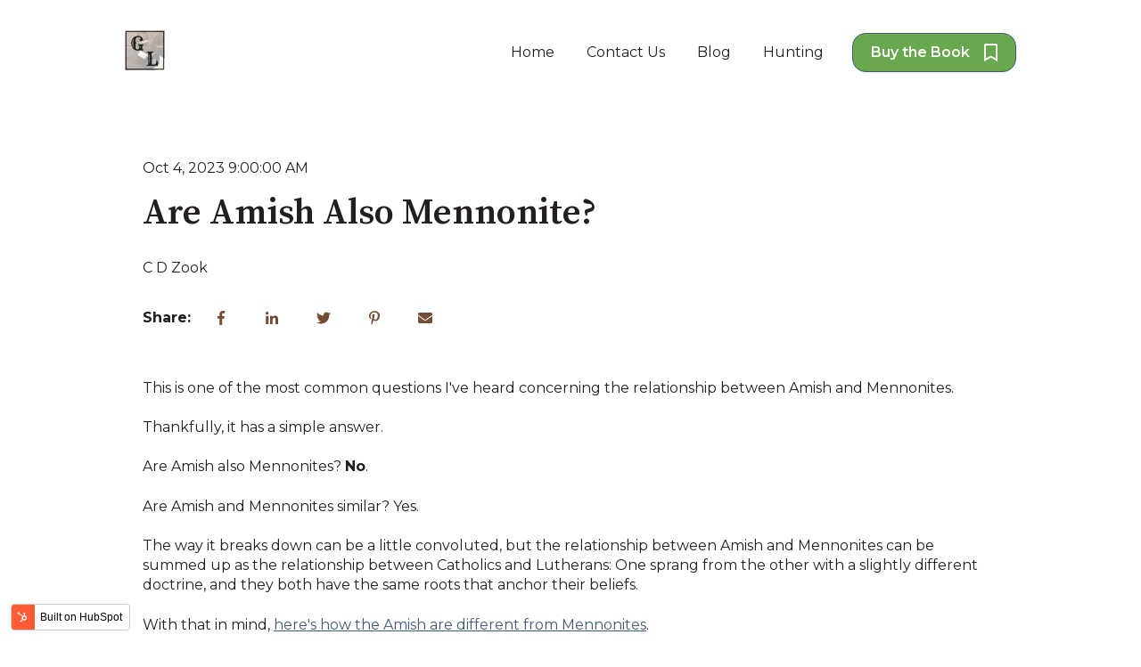

--- FILE ---
content_type: text/html; charset=utf-8
request_url: https://www.google.com/recaptcha/enterprise/anchor?ar=1&k=6LdGZJsoAAAAAIwMJHRwqiAHA6A_6ZP6bTYpbgSX&co=aHR0cHM6Ly9nZW50c29mbGFuY2FzdGVyLmNvbTo0NDM.&hl=en&v=PoyoqOPhxBO7pBk68S4YbpHZ&size=invisible&badge=inline&anchor-ms=20000&execute-ms=30000&cb=rzg180dh0n8d
body_size: 48717
content:
<!DOCTYPE HTML><html dir="ltr" lang="en"><head><meta http-equiv="Content-Type" content="text/html; charset=UTF-8">
<meta http-equiv="X-UA-Compatible" content="IE=edge">
<title>reCAPTCHA</title>
<style type="text/css">
/* cyrillic-ext */
@font-face {
  font-family: 'Roboto';
  font-style: normal;
  font-weight: 400;
  font-stretch: 100%;
  src: url(//fonts.gstatic.com/s/roboto/v48/KFO7CnqEu92Fr1ME7kSn66aGLdTylUAMa3GUBHMdazTgWw.woff2) format('woff2');
  unicode-range: U+0460-052F, U+1C80-1C8A, U+20B4, U+2DE0-2DFF, U+A640-A69F, U+FE2E-FE2F;
}
/* cyrillic */
@font-face {
  font-family: 'Roboto';
  font-style: normal;
  font-weight: 400;
  font-stretch: 100%;
  src: url(//fonts.gstatic.com/s/roboto/v48/KFO7CnqEu92Fr1ME7kSn66aGLdTylUAMa3iUBHMdazTgWw.woff2) format('woff2');
  unicode-range: U+0301, U+0400-045F, U+0490-0491, U+04B0-04B1, U+2116;
}
/* greek-ext */
@font-face {
  font-family: 'Roboto';
  font-style: normal;
  font-weight: 400;
  font-stretch: 100%;
  src: url(//fonts.gstatic.com/s/roboto/v48/KFO7CnqEu92Fr1ME7kSn66aGLdTylUAMa3CUBHMdazTgWw.woff2) format('woff2');
  unicode-range: U+1F00-1FFF;
}
/* greek */
@font-face {
  font-family: 'Roboto';
  font-style: normal;
  font-weight: 400;
  font-stretch: 100%;
  src: url(//fonts.gstatic.com/s/roboto/v48/KFO7CnqEu92Fr1ME7kSn66aGLdTylUAMa3-UBHMdazTgWw.woff2) format('woff2');
  unicode-range: U+0370-0377, U+037A-037F, U+0384-038A, U+038C, U+038E-03A1, U+03A3-03FF;
}
/* math */
@font-face {
  font-family: 'Roboto';
  font-style: normal;
  font-weight: 400;
  font-stretch: 100%;
  src: url(//fonts.gstatic.com/s/roboto/v48/KFO7CnqEu92Fr1ME7kSn66aGLdTylUAMawCUBHMdazTgWw.woff2) format('woff2');
  unicode-range: U+0302-0303, U+0305, U+0307-0308, U+0310, U+0312, U+0315, U+031A, U+0326-0327, U+032C, U+032F-0330, U+0332-0333, U+0338, U+033A, U+0346, U+034D, U+0391-03A1, U+03A3-03A9, U+03B1-03C9, U+03D1, U+03D5-03D6, U+03F0-03F1, U+03F4-03F5, U+2016-2017, U+2034-2038, U+203C, U+2040, U+2043, U+2047, U+2050, U+2057, U+205F, U+2070-2071, U+2074-208E, U+2090-209C, U+20D0-20DC, U+20E1, U+20E5-20EF, U+2100-2112, U+2114-2115, U+2117-2121, U+2123-214F, U+2190, U+2192, U+2194-21AE, U+21B0-21E5, U+21F1-21F2, U+21F4-2211, U+2213-2214, U+2216-22FF, U+2308-230B, U+2310, U+2319, U+231C-2321, U+2336-237A, U+237C, U+2395, U+239B-23B7, U+23D0, U+23DC-23E1, U+2474-2475, U+25AF, U+25B3, U+25B7, U+25BD, U+25C1, U+25CA, U+25CC, U+25FB, U+266D-266F, U+27C0-27FF, U+2900-2AFF, U+2B0E-2B11, U+2B30-2B4C, U+2BFE, U+3030, U+FF5B, U+FF5D, U+1D400-1D7FF, U+1EE00-1EEFF;
}
/* symbols */
@font-face {
  font-family: 'Roboto';
  font-style: normal;
  font-weight: 400;
  font-stretch: 100%;
  src: url(//fonts.gstatic.com/s/roboto/v48/KFO7CnqEu92Fr1ME7kSn66aGLdTylUAMaxKUBHMdazTgWw.woff2) format('woff2');
  unicode-range: U+0001-000C, U+000E-001F, U+007F-009F, U+20DD-20E0, U+20E2-20E4, U+2150-218F, U+2190, U+2192, U+2194-2199, U+21AF, U+21E6-21F0, U+21F3, U+2218-2219, U+2299, U+22C4-22C6, U+2300-243F, U+2440-244A, U+2460-24FF, U+25A0-27BF, U+2800-28FF, U+2921-2922, U+2981, U+29BF, U+29EB, U+2B00-2BFF, U+4DC0-4DFF, U+FFF9-FFFB, U+10140-1018E, U+10190-1019C, U+101A0, U+101D0-101FD, U+102E0-102FB, U+10E60-10E7E, U+1D2C0-1D2D3, U+1D2E0-1D37F, U+1F000-1F0FF, U+1F100-1F1AD, U+1F1E6-1F1FF, U+1F30D-1F30F, U+1F315, U+1F31C, U+1F31E, U+1F320-1F32C, U+1F336, U+1F378, U+1F37D, U+1F382, U+1F393-1F39F, U+1F3A7-1F3A8, U+1F3AC-1F3AF, U+1F3C2, U+1F3C4-1F3C6, U+1F3CA-1F3CE, U+1F3D4-1F3E0, U+1F3ED, U+1F3F1-1F3F3, U+1F3F5-1F3F7, U+1F408, U+1F415, U+1F41F, U+1F426, U+1F43F, U+1F441-1F442, U+1F444, U+1F446-1F449, U+1F44C-1F44E, U+1F453, U+1F46A, U+1F47D, U+1F4A3, U+1F4B0, U+1F4B3, U+1F4B9, U+1F4BB, U+1F4BF, U+1F4C8-1F4CB, U+1F4D6, U+1F4DA, U+1F4DF, U+1F4E3-1F4E6, U+1F4EA-1F4ED, U+1F4F7, U+1F4F9-1F4FB, U+1F4FD-1F4FE, U+1F503, U+1F507-1F50B, U+1F50D, U+1F512-1F513, U+1F53E-1F54A, U+1F54F-1F5FA, U+1F610, U+1F650-1F67F, U+1F687, U+1F68D, U+1F691, U+1F694, U+1F698, U+1F6AD, U+1F6B2, U+1F6B9-1F6BA, U+1F6BC, U+1F6C6-1F6CF, U+1F6D3-1F6D7, U+1F6E0-1F6EA, U+1F6F0-1F6F3, U+1F6F7-1F6FC, U+1F700-1F7FF, U+1F800-1F80B, U+1F810-1F847, U+1F850-1F859, U+1F860-1F887, U+1F890-1F8AD, U+1F8B0-1F8BB, U+1F8C0-1F8C1, U+1F900-1F90B, U+1F93B, U+1F946, U+1F984, U+1F996, U+1F9E9, U+1FA00-1FA6F, U+1FA70-1FA7C, U+1FA80-1FA89, U+1FA8F-1FAC6, U+1FACE-1FADC, U+1FADF-1FAE9, U+1FAF0-1FAF8, U+1FB00-1FBFF;
}
/* vietnamese */
@font-face {
  font-family: 'Roboto';
  font-style: normal;
  font-weight: 400;
  font-stretch: 100%;
  src: url(//fonts.gstatic.com/s/roboto/v48/KFO7CnqEu92Fr1ME7kSn66aGLdTylUAMa3OUBHMdazTgWw.woff2) format('woff2');
  unicode-range: U+0102-0103, U+0110-0111, U+0128-0129, U+0168-0169, U+01A0-01A1, U+01AF-01B0, U+0300-0301, U+0303-0304, U+0308-0309, U+0323, U+0329, U+1EA0-1EF9, U+20AB;
}
/* latin-ext */
@font-face {
  font-family: 'Roboto';
  font-style: normal;
  font-weight: 400;
  font-stretch: 100%;
  src: url(//fonts.gstatic.com/s/roboto/v48/KFO7CnqEu92Fr1ME7kSn66aGLdTylUAMa3KUBHMdazTgWw.woff2) format('woff2');
  unicode-range: U+0100-02BA, U+02BD-02C5, U+02C7-02CC, U+02CE-02D7, U+02DD-02FF, U+0304, U+0308, U+0329, U+1D00-1DBF, U+1E00-1E9F, U+1EF2-1EFF, U+2020, U+20A0-20AB, U+20AD-20C0, U+2113, U+2C60-2C7F, U+A720-A7FF;
}
/* latin */
@font-face {
  font-family: 'Roboto';
  font-style: normal;
  font-weight: 400;
  font-stretch: 100%;
  src: url(//fonts.gstatic.com/s/roboto/v48/KFO7CnqEu92Fr1ME7kSn66aGLdTylUAMa3yUBHMdazQ.woff2) format('woff2');
  unicode-range: U+0000-00FF, U+0131, U+0152-0153, U+02BB-02BC, U+02C6, U+02DA, U+02DC, U+0304, U+0308, U+0329, U+2000-206F, U+20AC, U+2122, U+2191, U+2193, U+2212, U+2215, U+FEFF, U+FFFD;
}
/* cyrillic-ext */
@font-face {
  font-family: 'Roboto';
  font-style: normal;
  font-weight: 500;
  font-stretch: 100%;
  src: url(//fonts.gstatic.com/s/roboto/v48/KFO7CnqEu92Fr1ME7kSn66aGLdTylUAMa3GUBHMdazTgWw.woff2) format('woff2');
  unicode-range: U+0460-052F, U+1C80-1C8A, U+20B4, U+2DE0-2DFF, U+A640-A69F, U+FE2E-FE2F;
}
/* cyrillic */
@font-face {
  font-family: 'Roboto';
  font-style: normal;
  font-weight: 500;
  font-stretch: 100%;
  src: url(//fonts.gstatic.com/s/roboto/v48/KFO7CnqEu92Fr1ME7kSn66aGLdTylUAMa3iUBHMdazTgWw.woff2) format('woff2');
  unicode-range: U+0301, U+0400-045F, U+0490-0491, U+04B0-04B1, U+2116;
}
/* greek-ext */
@font-face {
  font-family: 'Roboto';
  font-style: normal;
  font-weight: 500;
  font-stretch: 100%;
  src: url(//fonts.gstatic.com/s/roboto/v48/KFO7CnqEu92Fr1ME7kSn66aGLdTylUAMa3CUBHMdazTgWw.woff2) format('woff2');
  unicode-range: U+1F00-1FFF;
}
/* greek */
@font-face {
  font-family: 'Roboto';
  font-style: normal;
  font-weight: 500;
  font-stretch: 100%;
  src: url(//fonts.gstatic.com/s/roboto/v48/KFO7CnqEu92Fr1ME7kSn66aGLdTylUAMa3-UBHMdazTgWw.woff2) format('woff2');
  unicode-range: U+0370-0377, U+037A-037F, U+0384-038A, U+038C, U+038E-03A1, U+03A3-03FF;
}
/* math */
@font-face {
  font-family: 'Roboto';
  font-style: normal;
  font-weight: 500;
  font-stretch: 100%;
  src: url(//fonts.gstatic.com/s/roboto/v48/KFO7CnqEu92Fr1ME7kSn66aGLdTylUAMawCUBHMdazTgWw.woff2) format('woff2');
  unicode-range: U+0302-0303, U+0305, U+0307-0308, U+0310, U+0312, U+0315, U+031A, U+0326-0327, U+032C, U+032F-0330, U+0332-0333, U+0338, U+033A, U+0346, U+034D, U+0391-03A1, U+03A3-03A9, U+03B1-03C9, U+03D1, U+03D5-03D6, U+03F0-03F1, U+03F4-03F5, U+2016-2017, U+2034-2038, U+203C, U+2040, U+2043, U+2047, U+2050, U+2057, U+205F, U+2070-2071, U+2074-208E, U+2090-209C, U+20D0-20DC, U+20E1, U+20E5-20EF, U+2100-2112, U+2114-2115, U+2117-2121, U+2123-214F, U+2190, U+2192, U+2194-21AE, U+21B0-21E5, U+21F1-21F2, U+21F4-2211, U+2213-2214, U+2216-22FF, U+2308-230B, U+2310, U+2319, U+231C-2321, U+2336-237A, U+237C, U+2395, U+239B-23B7, U+23D0, U+23DC-23E1, U+2474-2475, U+25AF, U+25B3, U+25B7, U+25BD, U+25C1, U+25CA, U+25CC, U+25FB, U+266D-266F, U+27C0-27FF, U+2900-2AFF, U+2B0E-2B11, U+2B30-2B4C, U+2BFE, U+3030, U+FF5B, U+FF5D, U+1D400-1D7FF, U+1EE00-1EEFF;
}
/* symbols */
@font-face {
  font-family: 'Roboto';
  font-style: normal;
  font-weight: 500;
  font-stretch: 100%;
  src: url(//fonts.gstatic.com/s/roboto/v48/KFO7CnqEu92Fr1ME7kSn66aGLdTylUAMaxKUBHMdazTgWw.woff2) format('woff2');
  unicode-range: U+0001-000C, U+000E-001F, U+007F-009F, U+20DD-20E0, U+20E2-20E4, U+2150-218F, U+2190, U+2192, U+2194-2199, U+21AF, U+21E6-21F0, U+21F3, U+2218-2219, U+2299, U+22C4-22C6, U+2300-243F, U+2440-244A, U+2460-24FF, U+25A0-27BF, U+2800-28FF, U+2921-2922, U+2981, U+29BF, U+29EB, U+2B00-2BFF, U+4DC0-4DFF, U+FFF9-FFFB, U+10140-1018E, U+10190-1019C, U+101A0, U+101D0-101FD, U+102E0-102FB, U+10E60-10E7E, U+1D2C0-1D2D3, U+1D2E0-1D37F, U+1F000-1F0FF, U+1F100-1F1AD, U+1F1E6-1F1FF, U+1F30D-1F30F, U+1F315, U+1F31C, U+1F31E, U+1F320-1F32C, U+1F336, U+1F378, U+1F37D, U+1F382, U+1F393-1F39F, U+1F3A7-1F3A8, U+1F3AC-1F3AF, U+1F3C2, U+1F3C4-1F3C6, U+1F3CA-1F3CE, U+1F3D4-1F3E0, U+1F3ED, U+1F3F1-1F3F3, U+1F3F5-1F3F7, U+1F408, U+1F415, U+1F41F, U+1F426, U+1F43F, U+1F441-1F442, U+1F444, U+1F446-1F449, U+1F44C-1F44E, U+1F453, U+1F46A, U+1F47D, U+1F4A3, U+1F4B0, U+1F4B3, U+1F4B9, U+1F4BB, U+1F4BF, U+1F4C8-1F4CB, U+1F4D6, U+1F4DA, U+1F4DF, U+1F4E3-1F4E6, U+1F4EA-1F4ED, U+1F4F7, U+1F4F9-1F4FB, U+1F4FD-1F4FE, U+1F503, U+1F507-1F50B, U+1F50D, U+1F512-1F513, U+1F53E-1F54A, U+1F54F-1F5FA, U+1F610, U+1F650-1F67F, U+1F687, U+1F68D, U+1F691, U+1F694, U+1F698, U+1F6AD, U+1F6B2, U+1F6B9-1F6BA, U+1F6BC, U+1F6C6-1F6CF, U+1F6D3-1F6D7, U+1F6E0-1F6EA, U+1F6F0-1F6F3, U+1F6F7-1F6FC, U+1F700-1F7FF, U+1F800-1F80B, U+1F810-1F847, U+1F850-1F859, U+1F860-1F887, U+1F890-1F8AD, U+1F8B0-1F8BB, U+1F8C0-1F8C1, U+1F900-1F90B, U+1F93B, U+1F946, U+1F984, U+1F996, U+1F9E9, U+1FA00-1FA6F, U+1FA70-1FA7C, U+1FA80-1FA89, U+1FA8F-1FAC6, U+1FACE-1FADC, U+1FADF-1FAE9, U+1FAF0-1FAF8, U+1FB00-1FBFF;
}
/* vietnamese */
@font-face {
  font-family: 'Roboto';
  font-style: normal;
  font-weight: 500;
  font-stretch: 100%;
  src: url(//fonts.gstatic.com/s/roboto/v48/KFO7CnqEu92Fr1ME7kSn66aGLdTylUAMa3OUBHMdazTgWw.woff2) format('woff2');
  unicode-range: U+0102-0103, U+0110-0111, U+0128-0129, U+0168-0169, U+01A0-01A1, U+01AF-01B0, U+0300-0301, U+0303-0304, U+0308-0309, U+0323, U+0329, U+1EA0-1EF9, U+20AB;
}
/* latin-ext */
@font-face {
  font-family: 'Roboto';
  font-style: normal;
  font-weight: 500;
  font-stretch: 100%;
  src: url(//fonts.gstatic.com/s/roboto/v48/KFO7CnqEu92Fr1ME7kSn66aGLdTylUAMa3KUBHMdazTgWw.woff2) format('woff2');
  unicode-range: U+0100-02BA, U+02BD-02C5, U+02C7-02CC, U+02CE-02D7, U+02DD-02FF, U+0304, U+0308, U+0329, U+1D00-1DBF, U+1E00-1E9F, U+1EF2-1EFF, U+2020, U+20A0-20AB, U+20AD-20C0, U+2113, U+2C60-2C7F, U+A720-A7FF;
}
/* latin */
@font-face {
  font-family: 'Roboto';
  font-style: normal;
  font-weight: 500;
  font-stretch: 100%;
  src: url(//fonts.gstatic.com/s/roboto/v48/KFO7CnqEu92Fr1ME7kSn66aGLdTylUAMa3yUBHMdazQ.woff2) format('woff2');
  unicode-range: U+0000-00FF, U+0131, U+0152-0153, U+02BB-02BC, U+02C6, U+02DA, U+02DC, U+0304, U+0308, U+0329, U+2000-206F, U+20AC, U+2122, U+2191, U+2193, U+2212, U+2215, U+FEFF, U+FFFD;
}
/* cyrillic-ext */
@font-face {
  font-family: 'Roboto';
  font-style: normal;
  font-weight: 900;
  font-stretch: 100%;
  src: url(//fonts.gstatic.com/s/roboto/v48/KFO7CnqEu92Fr1ME7kSn66aGLdTylUAMa3GUBHMdazTgWw.woff2) format('woff2');
  unicode-range: U+0460-052F, U+1C80-1C8A, U+20B4, U+2DE0-2DFF, U+A640-A69F, U+FE2E-FE2F;
}
/* cyrillic */
@font-face {
  font-family: 'Roboto';
  font-style: normal;
  font-weight: 900;
  font-stretch: 100%;
  src: url(//fonts.gstatic.com/s/roboto/v48/KFO7CnqEu92Fr1ME7kSn66aGLdTylUAMa3iUBHMdazTgWw.woff2) format('woff2');
  unicode-range: U+0301, U+0400-045F, U+0490-0491, U+04B0-04B1, U+2116;
}
/* greek-ext */
@font-face {
  font-family: 'Roboto';
  font-style: normal;
  font-weight: 900;
  font-stretch: 100%;
  src: url(//fonts.gstatic.com/s/roboto/v48/KFO7CnqEu92Fr1ME7kSn66aGLdTylUAMa3CUBHMdazTgWw.woff2) format('woff2');
  unicode-range: U+1F00-1FFF;
}
/* greek */
@font-face {
  font-family: 'Roboto';
  font-style: normal;
  font-weight: 900;
  font-stretch: 100%;
  src: url(//fonts.gstatic.com/s/roboto/v48/KFO7CnqEu92Fr1ME7kSn66aGLdTylUAMa3-UBHMdazTgWw.woff2) format('woff2');
  unicode-range: U+0370-0377, U+037A-037F, U+0384-038A, U+038C, U+038E-03A1, U+03A3-03FF;
}
/* math */
@font-face {
  font-family: 'Roboto';
  font-style: normal;
  font-weight: 900;
  font-stretch: 100%;
  src: url(//fonts.gstatic.com/s/roboto/v48/KFO7CnqEu92Fr1ME7kSn66aGLdTylUAMawCUBHMdazTgWw.woff2) format('woff2');
  unicode-range: U+0302-0303, U+0305, U+0307-0308, U+0310, U+0312, U+0315, U+031A, U+0326-0327, U+032C, U+032F-0330, U+0332-0333, U+0338, U+033A, U+0346, U+034D, U+0391-03A1, U+03A3-03A9, U+03B1-03C9, U+03D1, U+03D5-03D6, U+03F0-03F1, U+03F4-03F5, U+2016-2017, U+2034-2038, U+203C, U+2040, U+2043, U+2047, U+2050, U+2057, U+205F, U+2070-2071, U+2074-208E, U+2090-209C, U+20D0-20DC, U+20E1, U+20E5-20EF, U+2100-2112, U+2114-2115, U+2117-2121, U+2123-214F, U+2190, U+2192, U+2194-21AE, U+21B0-21E5, U+21F1-21F2, U+21F4-2211, U+2213-2214, U+2216-22FF, U+2308-230B, U+2310, U+2319, U+231C-2321, U+2336-237A, U+237C, U+2395, U+239B-23B7, U+23D0, U+23DC-23E1, U+2474-2475, U+25AF, U+25B3, U+25B7, U+25BD, U+25C1, U+25CA, U+25CC, U+25FB, U+266D-266F, U+27C0-27FF, U+2900-2AFF, U+2B0E-2B11, U+2B30-2B4C, U+2BFE, U+3030, U+FF5B, U+FF5D, U+1D400-1D7FF, U+1EE00-1EEFF;
}
/* symbols */
@font-face {
  font-family: 'Roboto';
  font-style: normal;
  font-weight: 900;
  font-stretch: 100%;
  src: url(//fonts.gstatic.com/s/roboto/v48/KFO7CnqEu92Fr1ME7kSn66aGLdTylUAMaxKUBHMdazTgWw.woff2) format('woff2');
  unicode-range: U+0001-000C, U+000E-001F, U+007F-009F, U+20DD-20E0, U+20E2-20E4, U+2150-218F, U+2190, U+2192, U+2194-2199, U+21AF, U+21E6-21F0, U+21F3, U+2218-2219, U+2299, U+22C4-22C6, U+2300-243F, U+2440-244A, U+2460-24FF, U+25A0-27BF, U+2800-28FF, U+2921-2922, U+2981, U+29BF, U+29EB, U+2B00-2BFF, U+4DC0-4DFF, U+FFF9-FFFB, U+10140-1018E, U+10190-1019C, U+101A0, U+101D0-101FD, U+102E0-102FB, U+10E60-10E7E, U+1D2C0-1D2D3, U+1D2E0-1D37F, U+1F000-1F0FF, U+1F100-1F1AD, U+1F1E6-1F1FF, U+1F30D-1F30F, U+1F315, U+1F31C, U+1F31E, U+1F320-1F32C, U+1F336, U+1F378, U+1F37D, U+1F382, U+1F393-1F39F, U+1F3A7-1F3A8, U+1F3AC-1F3AF, U+1F3C2, U+1F3C4-1F3C6, U+1F3CA-1F3CE, U+1F3D4-1F3E0, U+1F3ED, U+1F3F1-1F3F3, U+1F3F5-1F3F7, U+1F408, U+1F415, U+1F41F, U+1F426, U+1F43F, U+1F441-1F442, U+1F444, U+1F446-1F449, U+1F44C-1F44E, U+1F453, U+1F46A, U+1F47D, U+1F4A3, U+1F4B0, U+1F4B3, U+1F4B9, U+1F4BB, U+1F4BF, U+1F4C8-1F4CB, U+1F4D6, U+1F4DA, U+1F4DF, U+1F4E3-1F4E6, U+1F4EA-1F4ED, U+1F4F7, U+1F4F9-1F4FB, U+1F4FD-1F4FE, U+1F503, U+1F507-1F50B, U+1F50D, U+1F512-1F513, U+1F53E-1F54A, U+1F54F-1F5FA, U+1F610, U+1F650-1F67F, U+1F687, U+1F68D, U+1F691, U+1F694, U+1F698, U+1F6AD, U+1F6B2, U+1F6B9-1F6BA, U+1F6BC, U+1F6C6-1F6CF, U+1F6D3-1F6D7, U+1F6E0-1F6EA, U+1F6F0-1F6F3, U+1F6F7-1F6FC, U+1F700-1F7FF, U+1F800-1F80B, U+1F810-1F847, U+1F850-1F859, U+1F860-1F887, U+1F890-1F8AD, U+1F8B0-1F8BB, U+1F8C0-1F8C1, U+1F900-1F90B, U+1F93B, U+1F946, U+1F984, U+1F996, U+1F9E9, U+1FA00-1FA6F, U+1FA70-1FA7C, U+1FA80-1FA89, U+1FA8F-1FAC6, U+1FACE-1FADC, U+1FADF-1FAE9, U+1FAF0-1FAF8, U+1FB00-1FBFF;
}
/* vietnamese */
@font-face {
  font-family: 'Roboto';
  font-style: normal;
  font-weight: 900;
  font-stretch: 100%;
  src: url(//fonts.gstatic.com/s/roboto/v48/KFO7CnqEu92Fr1ME7kSn66aGLdTylUAMa3OUBHMdazTgWw.woff2) format('woff2');
  unicode-range: U+0102-0103, U+0110-0111, U+0128-0129, U+0168-0169, U+01A0-01A1, U+01AF-01B0, U+0300-0301, U+0303-0304, U+0308-0309, U+0323, U+0329, U+1EA0-1EF9, U+20AB;
}
/* latin-ext */
@font-face {
  font-family: 'Roboto';
  font-style: normal;
  font-weight: 900;
  font-stretch: 100%;
  src: url(//fonts.gstatic.com/s/roboto/v48/KFO7CnqEu92Fr1ME7kSn66aGLdTylUAMa3KUBHMdazTgWw.woff2) format('woff2');
  unicode-range: U+0100-02BA, U+02BD-02C5, U+02C7-02CC, U+02CE-02D7, U+02DD-02FF, U+0304, U+0308, U+0329, U+1D00-1DBF, U+1E00-1E9F, U+1EF2-1EFF, U+2020, U+20A0-20AB, U+20AD-20C0, U+2113, U+2C60-2C7F, U+A720-A7FF;
}
/* latin */
@font-face {
  font-family: 'Roboto';
  font-style: normal;
  font-weight: 900;
  font-stretch: 100%;
  src: url(//fonts.gstatic.com/s/roboto/v48/KFO7CnqEu92Fr1ME7kSn66aGLdTylUAMa3yUBHMdazQ.woff2) format('woff2');
  unicode-range: U+0000-00FF, U+0131, U+0152-0153, U+02BB-02BC, U+02C6, U+02DA, U+02DC, U+0304, U+0308, U+0329, U+2000-206F, U+20AC, U+2122, U+2191, U+2193, U+2212, U+2215, U+FEFF, U+FFFD;
}

</style>
<link rel="stylesheet" type="text/css" href="https://www.gstatic.com/recaptcha/releases/PoyoqOPhxBO7pBk68S4YbpHZ/styles__ltr.css">
<script nonce="Dw9FxuHzx8hNI-icclpNFg" type="text/javascript">window['__recaptcha_api'] = 'https://www.google.com/recaptcha/enterprise/';</script>
<script type="text/javascript" src="https://www.gstatic.com/recaptcha/releases/PoyoqOPhxBO7pBk68S4YbpHZ/recaptcha__en.js" nonce="Dw9FxuHzx8hNI-icclpNFg">
      
    </script></head>
<body><div id="rc-anchor-alert" class="rc-anchor-alert">This reCAPTCHA is for testing purposes only. Please report to the site admin if you are seeing this.</div>
<input type="hidden" id="recaptcha-token" value="[base64]">
<script type="text/javascript" nonce="Dw9FxuHzx8hNI-icclpNFg">
      recaptcha.anchor.Main.init("[\x22ainput\x22,[\x22bgdata\x22,\x22\x22,\[base64]/[base64]/UltIKytdPWE6KGE8MjA0OD9SW0grK109YT4+NnwxOTI6KChhJjY0NTEyKT09NTUyOTYmJnErMTxoLmxlbmd0aCYmKGguY2hhckNvZGVBdChxKzEpJjY0NTEyKT09NTYzMjA/[base64]/MjU1OlI/[base64]/[base64]/[base64]/[base64]/[base64]/[base64]/[base64]/[base64]/[base64]/[base64]\x22,\[base64]\x22,\x22HibDgkjDlnLDqkxBwptHw7k8Z8KUw6wpwrpBIj1Yw7XCpg/DuEU/[base64]/DuVPCm8KywpvDkmY7AijDscOowqo9w4XCn8O9w6jDq1nCiAs9EH08D8O4wp5raMO+w6fClsKIWMKLDcKowpEZwp/DgWPCu8K3eFI/GAbDvsK9F8OIwqDDrcKSZDDCnQXDsWZsw7LChsOXw4wXwrPCsG7Dq3LDvA9ZR3Y2E8KedMO1VsOnw4cewrEJGRrDrGc7w4dvB33DisO9wpRjbMK3woc6c1tGwq9vw4Y6ccO8fRjDi28sfMOsPhAZUsKawqgcw6rDuMOCWxLDmxzDkS/ClcO5MzbCvsOuw6vDsUXCnsOjwrnDiwtYw6HCrMOmMRJiwqI8w4U7HR/DtnZLMcOmwrh8wp/DngV1woNgecORQMKjwoLCkcKRwoLCuWsswqNRwrvCgMOJwozDrW7DucOmCMKlwoTCsTJCB10iHi3Co8K1wolTw4BEwqEfIsKdLMKjwqLDuAXCmTwRw7xvL3/DqcK2woFceEhdPcKFwq0GZ8OXdGV9w7AWwqlhCy7CrsORw4/CksOeKQxjw4TDkcKOwrXDsRLDnE3Di2/CscO9w45Ew6wFw6/DoRjCvyIdwr8QeDDDmMKMLQDDsMKjMgPCv8O0esKAWSzDmsKww7HCsm0nI8Oww6LCvw8Hw4lFwqjDvQ8lw4o+SD14VsOnwo1Tw7wqw6k7BWNPw68VwopcRGwiM8Okw4/Dmn5Ow7tQSRg0RmvDrMKQw61Ka8OWOcOrIcOhD8KiwqHCsx4zw5nClcKVKsKTw6RNFMOzWRpMAGtYwrpkwoxgJMOrEXLDqwwHOsO7wr/DtMKNw7wvCgTDh8O/bmZTJ8KGwqrCrsKnw7TDgMOYwoXDssOfw6XClW19ccK5wpsfZSwyw4jDkA7DmMOjw4nDssOUSMOUwqzCkMKXwp/CnT9Owp0nScORwrd2wqRTw4bDvMOYFFXCgW/[base64]/Dh8OHwpHDucKFw5pPw53DlsOaw4REwp1mwqLCtRMCc8KpS15qwqPDi8Ogwpxfw6h/w7zDjxAAc8KTT8KNBWlxNUFfDEgVQSHCvh/DkiTCmMOUwp8pwrXCj8OUdlc3KAhcwpFcDMOAwpTDgMOmwqZHVsKiw40EKMOgwr0GWcOTGjLCgcKDSxLCjMOwHBgsPMOEw7lHKB4yflTCqcOGa2IvBB3CsUEGw63DtlURwo/CsxLDiw12w77CocO4VTDCn8OPRsKjw5BpfsOvwqY8w753wqvCsMOvwpQETSLDp8OtGV4Kwo/ClSdKEcOcFCDDihELVHrDjMK1dXbCgsOpw7t7w7DCjcKDLMOGVgPDtMOUezZWZGspacO8CmMlw7lWPsO9w6PCp1h4H2/DryLCuxAXC8KcwpFkTXw/VzPCoMKbw5Y0CcKCd8OKVQZVw7Jew6LChxTCi8Kyw6bDs8KBw7PDvjAxwprClXwyw5nDtsKvacKiw6jCkcKkJXTDo8KLZcKMKsKPwolPIsO/QHjDg8K+WhTDscO2wrPDoMO0N8K7w5jDqF7CgcOmTcKewrtpJRzDlcOCHMOiwq4qwoVDwrYECsOvDFxYwqctwrZYEcK6w5jDvmkHIsORZzFLwrfDqcOdwr89w6Ujw6gvwq7CtsKnFMO0T8KgwqJaw7rCrmDCo8KCMj0qE8ODBcK+DWJubD7ChMKbBMO/w5QrJcODwoBgwoAPw79NVsOWwpTCtsKtw7UFPMKLP8OpdyvCnsKQwoHDpcOHwrTDvW8eHcKtwrzDq0Mzw7HCvMOtDcOMw7fCuMO+SWtBw6vCjDMWwqnCq8KtKm9SDMONch/[base64]/Cg8KDXh1LUCbClSDDisOfJcK2bWzCk8KGKUotZMOofXDCusKXG8O/w5NtSk4/w5fDjcKBwrPDmAUYwrnDhMK+HcKECMOIdBLDvkBJUgjDkUPClinDojQswohjF8Odw79xK8O2QcKdKMOYwopmCD3DncKaw6ZrFsO0wqp5wrvCpTh9w73Dox97U1ZxNC/CrcKUw7p7worDiMOdw5Buw6/DlGYVw5kQfMKrScOgS8KpwrTCqsKqITbCoV0fwrQhwoQ9wrwmw6t2GcO4w7vCsRQiNMOtL1/Dn8KlAkbDnXhNQkjDnQ3DlWrDocK2wrpOwpIOLjXDvBMGwoTCq8K8w5lHTcKYWgrDmRPDj8Obw4E2T8Ojw4lYY8OEwqTClsKvw6XDk8KTwo1+w5sAYcO9wqsQwqPChDBuD8O3w4XCsRhUwpzCq8OiSSdqw65ewr7Cl8KRwrk6CcKWwp43wo/DhMOWAMK+GMOqw5MRXiXCq8Ouwow4IxbDoXDCoT1Pw5/[base64]/w7TDtllEwrBfwo3DvAMiwq/CvCBXwrvDsMKfFVU4BMKNwrV3KX3DsVTDksKrwpQRwrzCnFHDjcKBw74EJDcrwqRYw77DgcOnAcKgwoLCs8Ohw6kEw53Ck8OBwrAaMcKTwowFw5bDlwwHC1o5w5DDj1g8w7PCj8K/BsOiwrh/[base64]/HsOPQsOQDMKXwqLDpMO3woLDqjfChsOjS8OWwqQGLHXDsSLCsMO+w6bCjcKrw4bCrUzCncOowocLfcKkbcK3b2MPw593w7YwO3ASGMO1UmTCpB3CrcKqbS7CiWzCiHRfTsO4wqvCrsKEw4h3w7pMw5JebsO+csOCScKgw5M5S8KYwoUBN1/Cg8K7QcK9wpDCt8OOGMKnOwPCjFxBw4poTgLCijA7EsKDwrjDkWDDnzBgCcOPQWrCtA/CgMKuScOywqbDhHEDA8KtHsKMwr0owrfDmHfDgTlgw6/Dp8KmQMOnEMONwopnwoRodcOWXQosw4glLEPDnMKow5VOHcK3wr7DjEQGBsK7wq7CusOvwqXDn3Q2BsKJTcKowqwjM2gtw4cQwqbDmcKAwoo0bSTCnT/DhMK/[base64]/DqSbCq8OSJsOTbcOQw4DCrcOeScKow7vDn8O3w5JocGwawpvDjsK1w69RZ8OZecKbwpRaeMOqwrxVw73DpMK3VsO7w4/[base64]/Cj8KnwpFZdsO3wrDCuE01w4TDhsOUYnTCmzRoQ3/DiVzCqsOxw7E3BwDDpFbDrsOdwqITwojDkl/[base64]/CncOJw4JgbB3CniPCpzvDncOdMjTCvwDCosKEwotFwrTDi8OUVsKCwrM4HQgmwqHDusKvQTJ6CsOxecOVBULChMOZwpw6EcO/GBAhw7TCpMKvQMOdw5nDhxrCim0Tbj8IVVbDssKhwofCoUACP8OqEcOKwrLCtsOfK8Krw6UiJ8OHw6YQwqtwwp/CscKJCsKfwpfDocKXKMKew4jCg8OUw4bDtAnDmwRiwrdsE8KYwpHCgsKsP8K2woPDvMKhFBQUwrvDgsOQOcKtOsKgwq4VQ8K4McONw5xuSMKwYhxnwr/Cm8ODARFzCsKtwpPDvCddVHbCrsOKHMOQYGoRUWjDrMO0NzVaPR8TCsOgRlnDnMK/D8KDPcO1wobCqsO4aCLClEZDw7HDrsOBw6vCi8OaTVbDr2TDnsOXwq8UbxjCk8Ovw7rChcK7WMKCw4MRIn/CuU13JD3DvMOqTTLDoWDDkihGwpVfQB/[base64]/DvsOOw73Ciy92wpvDvAjCkcK1QcO1w7DCoi5Mw6ZNHMOiw4tqD2XCv0pbQ8OYwpXDqsO4woPCsA98wqFgAG/[base64]/[base64]/CocKjwpbCiV7DqUo7ZMKsHQjDtlXCjMO6w5sGY8KlKTkdXsK5w4PCvTPDtcK+G8Oaw4/DkcKLwoUBfjTCt07DkXEEwqR1wrDDiMOxw6vCpsOtw4/DiFotSsK4XlkicUXDpic1wprDolPCvUbChsOGwoZHw6shAsK4VMOKWMKiw51raE3DksOuw61vQMOic0bCqcK4wojDlcOEcBrCmBQBUsKlw4vDnX/Cq27CohXChsKAE8OGw75hAcOgKFMDGsOEwqjDlcOdw4h7d2HDscOEw4jClmjDoQLDonIaJcKjYMKFwpbDp8Opw4bDrRzDtsKBdcKdDUXCpsKVwopSR0fDnRDDm8KlbxJ6w6ICw6FLw69Sw6/[base64]/w43CisKew4XCscOkw6vDoAoyWEtSLsKrwroxOH7Ci2/CvSrCu8KQTMK+w5k+IMKcHMKfDsKWSGg1LcOsIkF+BxHClWHDmDJyMcOHw4zDrsOWw4YeEHzDoncWwonDnDfCt19rwqDDtMKYPCTDmAnCgMO8N3HDskDCr8KrEsKLR8Ksw73DmsKFwrMZw7rCp8OdXg/CmxHDmm/CvE1Hw6fCh1cxfy9VLcOkOsK8woTCrcOZB8O6wqpFGsOOwqHDjcKAw6zDnMK/wrzCnhTCqi/CnUlPPX7DnxDDnijCgcO1NcKmTRF8O3/Dh8OlKyzCtcO4w6PDmcKmMBo0w6LDjS/DrcKsw4BCw5cpBcKrHsOnZcKoMnTDhWnCnMOkZ0dPw7VrwotlwpnDqHsReG11JMKow7dLYwfCu8KyYsOkMcKfw5hhw4fDkiHDmV/Cmw/Cg8KTBcKMWmxDIG90f8K9S8ObRMKnZHIhw4vDtXrDjcOTAcKuwrHCo8KwwpFuFMO/wprDpnnCgsK3wo/[base64]/CqcKKwrJ7w7c6bV7CuS7Di8Kew4jDjsKiNRskIkYJPxbDiGPDnBnDqiZiw5XCsF/CsA3CnsK4w4dBwp4EKDodB8Oew6/DqRoPwoPCggtgwrPDuW8+w58uw7Fow7UmwpLCgMObLMOGw4JHI1o4w4zDpF7CmcKuClZMwpfCpjplAcKbfydnP0pGMMOfwpzDicKgRsKrwoDDqTTDgybCgCY2w5HCqALDjgfCusOgcgd4wq3DjyfDvxrCmsKURRkxcsKVw7NMLA/DssKxw5XChcK0YsOrwocHbw0hbRrCpyDCvMOrEMKUennCsnF0U8K+wo9lw4Yhwr/CsMOFwrzCrMK9M8OSWS3DmcKaw4rCvX9Nw6gUdsK0wqVIUsO+bFjDrE7DoQolUMOmf2DDpcOtwr/CqRrCoi/[base64]/[base64]/Ckx4sw6DCmwrDiGLDtjhtS8O5w45mw5I+VcKcwpPDuMKCDCDCoiQNeynCmsOgGsKTwrDDrBrCjV8URsKiw7Y9w4lULSIqw7PDhsOUQ8ONUMO1wqhswrnDq0PCl8K5OhjDkx7CpsOQw4pyIRTDmlJOwooXw7YtFhvDrsOlw75hdG7CmMKKZhPDtmw+woXChjDCiU/[base64]/DjsKDwpXDr8OQwqLCqnzDmsO2WEvDlsOcwpLDrcK+wqjDkcO7JBDCuFvDosOxw6HCrsO/[base64]/CpFYnY8OIw6nDgcKiw5NKFxlSZmfDssKYw6oeesOlP3HCtsK4SGjCvsOxw6NEVcKcO8KCfsKOZMK/wrVEwqjClBgYwrljw4TDgBpqwojCrGkzwq/CsXF+EsKMwr0hw7LDuG7CsHkVwoLCpcOpw5rCscKiw5QHHTcnAUvCpEd/[base64]/Cp10BKhB+w4fCgg7Ds30xVh0qNSd9w5fDtTpWFQB2d8K/wqIIw7nCiMOIacK4wr1bNsKNTcK+UAgtw5zDpR7DnMKZwrTCum/DiAjDomsbRj91eysyVcKpw6ZowpQEKjgBw5nClT9Gwq3CjGNzwqtbI1LCqWULw4bCkMK/[base64]/Dp0FFw5vDuXciw4sKw6zDgDTCtyYTw7rCnHhHS2lVXXnDiRkPB8O8TnHCvMOjWcO8w4V+D8KVwrDCjcOSw4DCiRHDkHoaYSVPKyp8w7rDgGZDcDHDpkVewpTDicOlw4VNFsO9wrnDs18jKsKvED/CtEHCnGYRwqXCn8OkERFHwoPDo3fCpcKXH8Kgw4UbwpUuw4lHc8KhBMKuw7rDqsKPGAhWw5DChsKrw7YJMcOOwrzCiB7DgsOpwrkaw67CtsONwo/[base64]/[base64]/[base64]/CjsOYw50YwpHDkRjDqiBZw4d6YsKGw5zCq2nDucKKwrXDj8OZw5kPJcOOwpQzN8KCS8K1ZsKUwrrDuQJBw61KSHI0TUgyUD3DscKUAyLDrsOfSsOnwqXCgTbCkMKXQRUrJcOhWBxTE8KbAR/Dtik/H8KDw4PCq8KZOm3DqkbDksKEwpvCm8K0IsK0w7LClFzCusOhw4s7wpQuTFPDi24mw6B9wpEYfUg0wrTDjMKJB8OsCV/DmkNwwo3DtcOPwoHDpEcewrTDjsKPWcONQgRsMADDkHcVRsKlwqPDokgTOUM6dQXCkWzDmDILwow+DUDDuBLDumlGKsOkwqfCrGDDmsOOZH5rw41cUEdsw53Dk8Ofw4AiwqQHw7pjwq/[base64]/[base64]/Dn8Obwr7DjMOJQMK/w7fDjcKuw7lfC8KjMcOJw4ELwpZWwpFzwoZ9wqXDrMOSw4PDvRljYcKXAMK9w49iwpzCvsO6w7gIWC99w4TDuQJdDR7DhkshC8Kgw4cYwonCoTZ3wqbCpgHDjcOcwrLDg8OFw5bDusKbwppSE8KlAnjCoMODGMK2XsKdwrIcw77DslsIwpPDonpYw7rDjEhccDjDlk/CtsKAwqLDqMKpw5hDF3Npw67CocOiXcKVw51fwrvCm8OFw4LDnsKtHcODw6bCqGciw7IHRy0ew6Uue8ObUSRKw4ASwqbCrXk4w6rCnsOQGSx/BC7DvhDCusORw7/CqsKrw6NrAHVNwpLDnCrCj8KTaUR/woPCgcKMw7MDOkUYw7jCmEPCjcKKw40WTsKqRMKlwr/DtVbDhMOBwoYDwq4RAsOWw6QJVsKzw5PDrsOmw5DDq2jChsKHw59vw7BTw55FJ8Obw4x/[base64]/DlWEPb8O9w4Mtw4EFwo4WaDgVPhw6w4PDs10oEsKUwqJhwoV6wqrClsKEw5fDu2tqwrozwrYFK1Iswq9wwqA4wpvCtRFOw6LDt8K4w5E6KMO4AMO1w5EkwqHCkkHDm8O4w5rDjMKbwpgzV8OMwr8LXcOawojDusOXw4dlQsOgwqZfwrrDqA/[base64]/wpjDqcKSacOcwrPCvDjDsAFrRSbChRcMTWx7wrnCscO3L8O+w5Qsw7fDhlPCt8OREGbCvsOJw4rCum0qw7BhworCpEvDqMO3wrULwoh0FRzDoCfCiMKhw4cVw7bCucK/woLCpcKLUQYSw5zDqD1zOEvCn8K0QsO8G8Oywr9SG8KSHMK/wpkLOWB3MRFewr/CsXfDv1VfFsO3eTLDu8KqOhPDssKeHcKzw6giWBzCnT5EKzPDrEFCwrNcwqHDoGYKw4I7JMKRWg05PcO3wpcqwpRBCTNSIMKsw5lxX8OudMOURMOdegHCn8O7w4lYw4jDkMKbw43DisODRgLDucKqAMOSBcKtI3PDsA3Ds8O8w53CncOpw69/wrzCq8OZw43DocO4WFI1EcKxwrgXw6nCuycnYW/[base64]/W8KBwo03wrF+K2Z7wrXDlWdqw44XLmFKw41pO8KrEzfCoFRXwpUpZMOiJsKswr4Xw6LDr8OpYMOCD8ObD1sIw7/DlMKpW1x+ccK1woMVwq/DhwDDsiLDksK8wpcKV0QUY35qwo52w7B7w4pnwqIPEXEzYjfCqQojw5hGwoNtwq/CkcO+wrfDpm7Ci8OjEDzCnmvDucKXwrI7wpAsfWHCtsO/MShdZVl7SBzDnV1Mw4/DqsOFNcO0bcKiTQg1w4Q5wq3DpMOVwpF2L8OJwpBhdcOZwo4Bw4kWBTo5w5fCvsOBwrPCocKmbcOww5QYwrjDpcOywrFqwoIDw7TDtFAVMhvDjcKYRsKuw4VBe8OQWsKsax7DhMOqKmogwoHCi8OzZsK/CFzDgB/DssKwRcKkQsOUWMO3wqNSw7PDk1Z7w4ElBsOmw6rCmMOCbi1hwpPChMONL8K1a0tkwrs3X8KdwoxUHMOwK8OswoRMw6zCslFCE8KxGMO9aWDDisOXecOdw6HCt1AaO2sAJGwrCisIw7XDjCR/asOqwpHDtMOJw6vDgsOHfcOuwqPDrsOiwprDmVJme8ObNwjDkcKVw69Tw7vDpsONY8KjQTbCgD/CkFMww7vCgcKawqNucUR5YcKHaw/Cr8OawqzCpWIyWcKVVgTDli5cw5/[base64]/UmvCswAlw5pvMz9rVX5wwq/[base64]/DpF9iwqFUH8O3YnFBw7Ymw4kFwrTDkTLCtg5sw4DDmMK2w7RMBsKbwrHDkMKpwpDDgXXClSNvYx3CisOmRjtrwotTwpYBw4PDnTkAIMKtams9VlPCvsOWwpHDsnN9wpIiNF4sKxJaw7FYIjM+w5F2w7gLdxpJwr7DlsK7w7jCoMKywowvPMO/wr7ClMK1GzHDl0fCrMOkGsO2esOnwqzDpcKmWw1/S0nCsVwgT8O4Z8K6NGh4Y3hPwrNywqbDlMKUSBAKO8KWwoLDh8OdCsOawpvDgcKOG0LDk0R5wpQvP1BKw6hgw7rDvcKJUsK/[base64]/DqHZZPQ7Dt8KPw6M0w4nDhV7CtcOWe8KRF8KTw47DlMOJw5xRwp3CujfClsK1w5/CgHLChsObKcOjM8OBbBTCrMKha8KrZVFWwrdww57DnlTDi8OTw65PwrotX3Qpw5jDp8O0w4LDvcO3woPCjcOfw6InwqZBFMKmdcOhw7bCmsK4w73DjcKqwokCw73DgyJxZ3QjTcOow7ouw7PCs27DmyHDmMOGwozDjynCo8OgwpdIw5fDrWTDljkxw6JwQ8KALsKdIk/DrsK5wqoZKsKLSzQGbMKVwrFmw77Cv2HDh8Okw5slLF4Dw4ZmSnUVwrhVcsOZLW3DhsKmZm3CnsOLBsK/JkfCoQDCrcOZw5XCjcKPBTN2w49/[base64]/U03CsSRnw53CsQLDrhNxS8Kxw50kwpLDg8O1BMOaL3HCrMOaZsOHDcKGw7fDpMOyaQBwW8OPw6HChWTCi1wEwrMhasKDw57CosK1AFEzd8KCwrvDlU08AcOzw5rCjADDhcO0woEiSkF1w6DDiE/Cj8Olw4IKwrLDpsKUwpHDhmBMXzTDgcKad8KEw4XCicK5wq5uwo/ClsKdKlLDtMK3fRLCs8ODaDPCjR7Cg8O+WRHCs33DrcK1w4Y/GcOMR8OHAcKSGV7DnsOuTcOsOMO3R8K1wp3Dr8K8VDNJw4vCncOqBlDDucOKBMO5OMOtw6k5wqBlW8ORw6/Do8OfSMONMRXCg1nCvsOlwpgIwqF4wopGw53CvgPDqGPDkmTDtB7DucKOcMKMw73CgsOQwo/DosODw5jDlUQGAcOGfSzDlQAIwoXCqmtEwqZ5IVPDpB3CunrDv8OjVsOIDMOieMOYcV5/G2gTwp56DMK5w6nCgSE2w4ktwpHDnMK4PsOGw4BHw4DChgjDgRc1MirCk2PCqjUCw5dlw4lYV0fCi8O8w5jCq8Kbw6kTw7rDncOuw74CwpE/SsOYB8ObCsKtRsObw4/Cg8OKw7vDp8KSCkAQMgVcwqbDtsKIOAnCu2xkVMOhJ8O8wqHCnsKSWMO9YsKbwrDDoMOkwqHDmcOuHwRKwrtOwrY3a8OdI8OOP8OTw5ZGacOvK1nDu2DDgcKjwr8STF/CvCbDuMKmYsOZEcKkScK4w4BTG8K0NTElXibDpHzCgcOdw6p/[base64]/Cl8OuBhTDoVPCinDCjAbDj8Onw6kWwrbDj3BrERp8w6zDhFDCpRR6HW0DCsOAcMK7cFPDrcOGYVodTmLDtx7DicKuw70nw4DCjsKjwrEbwqYsw57Cql/[base64]/[base64]/Dt8KNVAHDgMKVc8OJw6LCtFh6wosuw7LDqMOuVkQYwq3Dmxc2w4vDmW7Ci0wdaEfDvcKEw6DCnmpbw4rDmcOPIkxEw7TCtBElwrTCpmgGw6XCgMOQa8KEw7lxw5kzWcOvFT/DicKPZcOaZTfDsVVyKmFfNn7DiEh8OVTDtMKHI0M+w5RjwqMFHX8RHMO3wprCoFfCucORQQXCvcKKHnMKwrcXwqdMdsKJbsO1wo05w5jCv8K4w6dcwq5Cwq9oKwjDpy/CocKJeBJsw6bCsm/ChMK/[base64]/DoMONwrfChXYfeFPDsHxow63DhMOGPmZIHxPDskooKcKTwozCqBnCsz/CnMKgwqvDmx/CvHvCtsOQw5nDscKUQ8OXwrVWDHgGfG7Ckm3Cm09cwp3DjsOcczoUKsKBwpXCvkvCki5MwrzCuHVDQ8OACF/CuXDCmMK+f8KCIzjDgsOvKMKkPsK7w5XDsSM3JwXDs20swplxwp/[base64]/[base64]/[base64]/DpMKcwpjDn8K8w4HDiw/[base64]/CnDzDoGsSw4dtXC7CtMOIBFTDucKVSkPCrMKIwo03FgNdNBQbIwjCm8OHw6/[base64]/Dl2hQKsOtw5bCocO/[base64]/STrDiFlIw5BUw6/ChhUGLMO7aTIvwp0wSsKDwpzDjULCsFHDsiHCt8OPwpbDg8KHRMOafx47w51MWEtlUcOYWVTCucOZJcKlw4AnNQzDvwYVY3DDn8Kow6gAQMKPUHJMw4k0w4QEw6pxwqHCs1TDpsOzPEwyNMOGcsOZIcOEQGtUwq7DtQQIw7cQZA/DlcOFwoogV2khw50owq/Cp8KEGMKEIAE0TX3CvsK9acOHd8KHXlsBPWzDpsK9U8OBw7XDniPDukdHdVLDijI3WXdtw6rDsT/ClizDl2LDmcK+wr/[base64]/Cs1LCocKgw6omEQzDjcOwX0Z/A8Kqw40nw7UPIwxmwqwywrtWchvDqS43EcK9FMKkU8Kmwo07w6sNwo/DpHxnVkzDsEUJw5hDFSpxFMKEw7TDigwPIHnCn0PDusOyOMOqw6PCnMO5ETg7NQlsXS3Dj0PDolPDoi0/w4EHwpUtwpcEdVgSJsKXXABmwq5hLjfCl8KLM2rCsMOoR8K0dsO7w4PCpcKgw6khw45BwpsqdMOwUMOqw7/DtMOvwrlkN8KNw6sTwr3DgsOMYsOKwrNGw6g1dCgxNxkQw5vCo8K6eMKPw6Mmw4LDqcKRHMOow7TCnTzCmC/[base64]/w7jCgCLCskvDkcKXw43DlMKnXk99LsOAw4tIZWhbwqvDpwcRR8OQw6/[base64]/MEPCqxE6w40hacOQX8KvRRMYw6ASO8KuE3fDgcKLHzfDosKhDsOPUmzCn1dVGyTDgCzCq2JaDMOqYn1nw6LCjCnCk8OZw7MKw4J5w5LDj8KLw7YBaELDjMKQw7bDo1vCl8KrccKGwqvDpB/CtxvDisK3wozCrjNuAsO7AyHChUbDq8ORw6rDpBIrdEnCgULDs8OjK8Kvw6LDvDzCg3TChVhgw5HCqcKqZWzCmB5kYgjDjcO8WMKwVWTDiT3DssKoW8K0P8OCw4PCrXkCw6jCtcOqPxdnw5bDrFfCpXJ/wqkUwpzConUtJF3CuW3Cmlg1KXTDhgHDk2XCsSrDmykLIRlJDUPDkR0kD2Q0w5cMcsObdHMbBWnDr0Z/wpN0RMOyW8OpXVBWU8ODwpDCgktCVMKZa8O7b8OOw6cawqd7wqbCgl4qwrNmwqvDlnnCo8OQKmTCqB8/[base64]/DrmFQwqwZwqnDvsKgwo/Cq8Kww5nDvkxiwqTCszwDBgvCtsKIw4MfPEctDWHDjy/[base64]/CmsO6K8O+Ymcswp7Dn8Klw4bDsMOXwo0Aw7LDs8OOesOnw6rDtsK9TUs3wpnCukrCmxXCm2PCgwjCnG/Ci1w/f1JHw5NLw4LDv3w6wqbCosOWwqzDqsO0wqIawrE5OcOkwpxBMX8hw6V3McOtwqc9w6U1LEUiw5Uqag3CucOFOQdVwqLDjQHDvMKZwq3CrcKSwr7DmcKCHsKJH8Kxwp8gDjsZN2bCu8OPVsOJb8KKK8Kiwp/DrgPCnjXDgA1aYH1jPMKKcQPClibDmnnDiMODesO1FMORw646WXrDoMO4w5rDhcKDH8K5wpZiw5LDkWTCnx16FEFkwrrDjsO4w6nDgMKvw7Mlw5VALMKQXHfCmcKvw4IewrjCk07CqWs/wonDvlpAXsKQwq3CqRFzwqgbGcKLwpUKKi1uJQFqYMOnU3MAG8Oxwo4RE34nw4IJwrXDusO0McO/wpHCuETDnsKHS8O+wo0/[base64]/ZgHDjj3CkU5+w7keworCn8KQQMOSfsKQwrgXAUguw7LCmsKGw6bDo8OWwrMsbyl8LsKWGcOWwrIeaitVw7JhwrnDjcKZw5h0wrDDuCpRwpPCo0NLw4jDpsOSFHnDicKswq1Nw7nDjwvCjn3DssKQw6hMwo/CrhrDk8Ouw7gUTcOSc1zDn8KZw70dJsKQFsKMwppiw4x8E8OMwqItw5pELibCtRw5wrtydR3CvB8xGhXCmwzCnlVUwpQZw5bCgFxeAcKqacKBGUTCmcOTw67DnlFzwr3CiMOZAsOydsOcUkoHwrPDusKhAsKxwrckwqZiw6HDvyfCoFAjZAItXcOzw7Y/MMOcw7nCgcKMw7I2ZR9QwqHDmyfCkMO8akFhG2/Cpy/DqyJ5ehZQw5fDpS9wUcKPSsKfPADCq8O8w7rDpzHDnMOUFlTDqsKCwq0gw5IseCdwDi/DvsOXGcOYe0lWEsOxw4Nvwo/DpA7DpVkxwrLCu8ORUcOFGyXDlQFKwpJ5w6jDg8KLDl/[base64]/CjnXDmRlqKlrCosOdwrrCkMOhHsKfw5EDwpbDoRwNw5/CplsEY8KFw5/CrcKOPMKww4MrwqTDssK/X8Kjwp/CiR3CvMOPBlZBFQtdw5zCiQXCi8O0wpQmw57Dm8KtwrfDpMKFw4M0eTs2wpZVw6BVDFkRUcKSJ3HCjRIKZ8OjwoU/w5J5wr3Cpi7ClMK0G0/Dv8KQw6Nuw4soXcOUwqfCtSVAJcKNw7FOTlvDtzhyw6XDqSTDr8KFBMKrF8KmRMObw44hw57DpsOAJMKNwr/CtsOhCWMnw4h7wpPDn8OzFsOxw75hw4bCh8Kkwr5/[base64]/Di8O2fVFvw5nDqWAYwrxAU8K0w4zDm8KjwpbCq14nIRcHR2hIIGtKw6jDgx4WIcKpwoMRwrDDjhZmccO2OsKOGcK5wqTCi8OFdzxAFCXDqGM2bcOdXiDCti4fwobCs8OrUcKew5vDknTCgsKbwoJgwoh/[base64]/w61fGMKnwpkmBMOCw7Q/wr/DhWPCnMOEOcOYVsK/MsKiYMOZYcOCwqo8PSPDiVPCtQpRwoB3wodkOg86SsOZNMOOEsO9QMOiZsOtwqbCkUjCocKjwr0LDMOlDMKKwoINbsKKYsOUwo/[base64]/wpMLe0hefcKlMmESD1rDlMKyKsOTwpnDk8OewpbDoQ0kPcOZwrfDtyhpMMO+w4xaJ1TCjw1wZ09rw5zCjMOXwrjDrlTDkQN7JcOJZAxHwrHDiwA4wo7DlBrDs2g1wpHChhU/[base64]/acKwTjNXwpbDvlTCvSJ5aMKqQsK/YBXDk1LDs8O/w6fCgcO9w4ImI1HCvkB5wrxGchEHJcKKYGdEBl3CtBFjXlF0ZVJFZHEqMDPDtTAHdcKPw7pYw4jDpcOySsOew6cBw4BSUXnCjcOlwr0fExfCkBhRwrfDl8OdE8OcwoJpIsKlwpfDo8OUw5zDnj/DhMKdw4hLTCDDgsKIScOABMKmaD1JP0FLAzXClMKQw6rCuQvDpcKswrhISsOjwpdNLMK2UsOlK8OzOWLDsDXDq8OtMWPDnsKmM2giWMKMDAxIS8OMQjjCpMK5wpQIw7nCmMOowpkQwqt/wpTDgnTCkGDCksKPIMOxLhvCksKfBWTDq8K3c8OAwrUPw7F5Kksxw4l/HFnChMOhw5zDgVUawqpcQcOLYsOpOcKYwrQaBk1qw7LDjMKQG8KPw7HCtcOSbk1PUcOUw7nDqMK2w77Cm8KhMV3CiMOUwq/Dt03DoTHDkwsEDgbDvMOMwqgpWsKnw6B+DMOOSMOmw7EiaEPDmgPCiGvClmLDs8O1Dg3DgCoUw6jDohrDrcORIV5vw5LCmsOPw7gmw7NYNHBpUDZ1CMK/w7xGw7s4w5DDoiNIw40dwrFBwqAOwoHCpMKkCsKFOSpEVsO2woMMbMO6w4zChMKnw7F8AsO4w5tKcWR8WcOPamfClMOuwqZFwoAHw5fDq8OuXcKlbmTDtsO7w6gjN8OqQipdAMK+ShYWPmJpTcK0cX/CjwnCqid3Km3CtSwSwrF4wqgPw7/CqMKnwoHCsMKjbcKKAX7DlkLDswAZNMKaVMKGYC8Qw4nDhCxWXcKVw5Nlwqs7wo9ewpINw7fDmMKdU8KhT8OeMW0BwqJXw4Yqw4rDlHQ+KX7DtFo7J01Dw49BMxBywq1+RwXDo8KDESExO1MIw5DCsDBuesKZw4UGwofCtsOfNSY1w4zDsB9Rw6FpAA/DgW9zBcOEw5hFw4/CnsOqTsOFPSLDg3NSwrvCnMKva1N/wpzCjXQvw6HCi37Dh8K6wpoxCcKOwqcWScOWBC/DgQsQwrNqw7Mqwq/CrwjCj8K1HGnCmBHCgyvChSLCnnkHwow3fAvCuEjCrQktJMKhw7nDvcK8DQbDgRREw7/Di8OFw7FbL1zDmMKwAMKgLcOrw6lHDgrDs8KHPhrDgsKBWVZdYsKiw4bCojvCjcKKw5/CuBzClzwiw7fDncOQasKlw7zDoMKOw6TCpmPDowEBM8O6KmfDikrDlGgdHsKBcyofwqUXDW53eMOQwofCucOnXcK8w5DDlWI2wpJ8worCgh/DlsOuwqR0w5TDhzTDrwbDj0Bze8K9MnfCixLDvyzCrMKww4gfw7rCucOuFC3Dih1FwqFZUcK1TlHDvT97dm7DusO3WwkOw7pKw78sw7Qqwq1yHcKbCsOEw6glwqYcVcKhaMOTwpkFw5/DiglXwoZbw47DqsKQw5/[base64]/[base64]/[base64]/[base64]/CkiVgw54tGcOmwqnChjTDmsKVUBnClsKUwrHCjMKCNsOQw7zCsMOew7DCv23CqGE1w5/Ck8O6wqIxw49yw6vCk8KSw7EjScKuMsKtYsKPw4rDuCI1RUUiwrfCojIow4LCvcOBw4pAL8Ogw7EXw5bDucKUwphgwr4sADlEbMKvw4hEw6FPWkvDn8KteBwYw5MzCgzCu8KDw4ttUcKxwrHDskUYwpNmw4vCjhDDqW1mwp/[base64]/bsKdfUAAwonClltcB1VmfsOCw7lFL8K8w5fCtkQKwqDClcKuw6JOw4tpwoLChMKhw4TCscOJCWfDqMKowooAwpN2wqZzwoV/Y8OGa8OxwpEPw7U7ZTPComDCgcKHasOuag0kwqsNR8OFUVzDuBwxG8OFI8KnCMKHfcOJwp/[base64]/DlcKldcO2NFTDnMODwpkSwq7Dg8Oyw5rCp2A8wrfCicOmw7Iaw7XDhXJNw5MtXsOhw7nCkMKbETPDncOAwr5kWcOTZ8O9wpXDq1nDgjoWwqzDl15Uw7Z/M8KgwoAHM8KSMMOZD2tGw4UsZ8OLV8KlF8KxecKFWsKLe0lrwrBUwrzCrcO2wrbCpcOsGsOZU8KIEsKHw7/DqQ8tV8OJJ8KCM8KGwoofwrLDhULCgTFywqZpK1PDuVxodn/CgcK9w4YmwqIKUcOlTsKPw6PDv8KIbGrDh8OvaMObDikWKMO6Zz5eMsO0w44twofDh1DDtzfDow1HM0cSQcORwozDscKUfl7DpsKGP8OBC8OZwo3DnVIDNi94wrvDnMOewoIGw6nDuHbCnzDDskEWwqbCn2HDuTrDmFwqw7pJI0lDwr3DjyvDtw\\u003d\\u003d\x22],null,[\x22conf\x22,null,\x226LdGZJsoAAAAAIwMJHRwqiAHA6A_6ZP6bTYpbgSX\x22,0,null,null,null,1,[21,125,63,73,95,87,41,43,42,83,102,105,109,121],[1017145,333],0,null,null,null,null,0,null,0,null,700,1,null,0,\[base64]/76lBhnEnQkZnOKMAhk\\u003d\x22,0,0,null,null,1,null,0,0,null,null,null,0],\x22https://gentsoflancaster.com:443\x22,null,[3,1,3],null,null,null,1,3600,[\x22https://www.google.com/intl/en/policies/privacy/\x22,\x22https://www.google.com/intl/en/policies/terms/\x22],\x22O699T8Yi3tSifr8hjVyQpDln/yDFgB/JywjnB1NAB+8\\u003d\x22,1,0,null,1,1768766612146,0,0,[121,239,99,113],null,[72,238],\x22RC-ulFxaGPWndZlyQ\x22,null,null,null,null,null,\x220dAFcWeA4B9eOrIy2e4Lv-INtPiJIeklXWYQ_vwmt55_kFzRz_Ah0rmeJ377a4I1zT_IXCJQfUiB8_HRAzTznUKQMYH1Q_wZFHhw\x22,1768849412196]");
    </script></body></html>